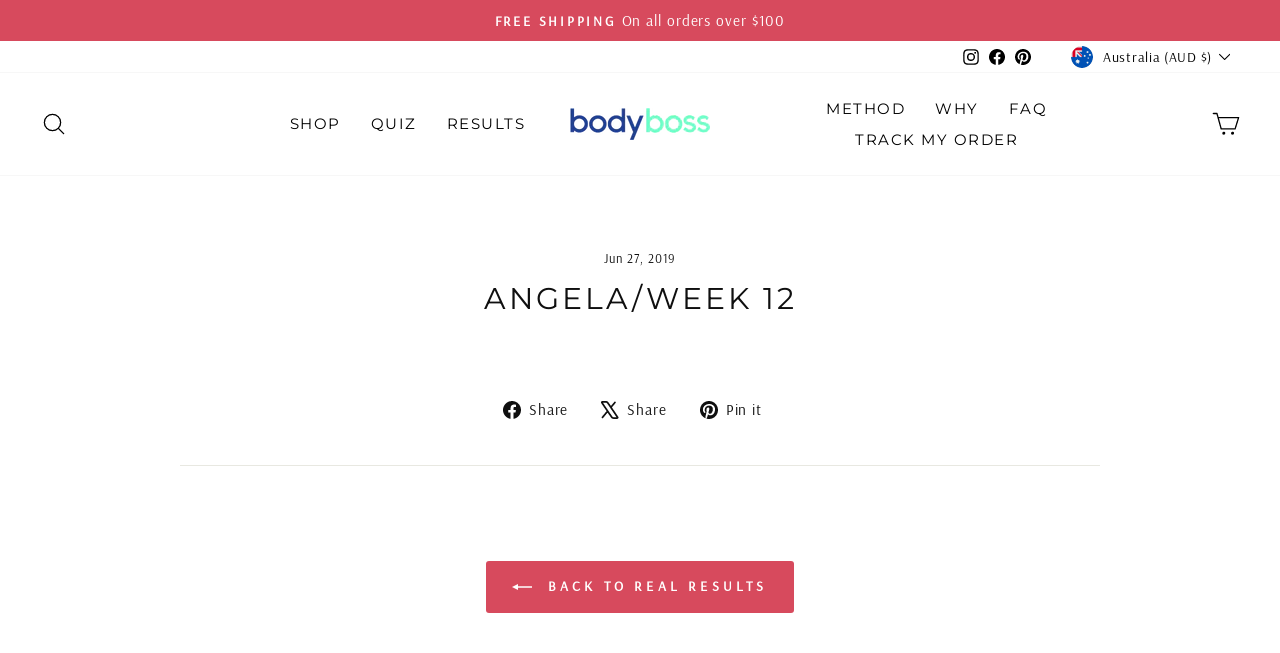

--- FILE ---
content_type: text/css
request_url: https://au.bodyboss.com/cdn/shop/t/179/assets/custom.scss.css?v=102721946906307703851763878281
body_size: 1156
content:
@font-face{Custom{font-family:Sofia Pro Bold;src:url(//www.bodyboss.com/cdn/shop/t/179/assets/SofiaPro-Bold.eot?535253);src:url(//www.bodyboss.com/cdn/shop/t/179/assets/SofiaPro-Bold.eot?%23iefix&535253) format("embedded-opentype"),url(//www.bodyboss.com/cdn/shop/t/179/assets/SofiaPro-Bold.woff2?535253) format("woff2"),url(//www.bodyboss.com/cdn/shop/t/179/assets/SofiaPro-Bold.woff?535253) format("woff"),url(//www.bodyboss.com/cdn/shop/t/179/assets/SofiaPro-Bold.ttf?535253) format("truetype"),url(//www.bodyboss.com/cdn/shop/t/179/assets/SofiaPro-Bold.svg%23SofiaPro-Bold?535253) format("svg");font-display:swap;font-weight:700;font-style:normal}}@font-face{font-family:Sofia Pro Regular;src:url(//www.bodyboss.com/cdn/shop/t/179/assets/SofiaPro-Regular.eot?535253);src:url(//www.bodyboss.com/cdn/shop/t/179/assets/SofiaPro-Regular.eot?%23iefix&535253) format("embedded-opentype"),url(//www.bodyboss.com/cdn/shop/t/179/assets/SofiaPro-Regular.woff2?535253) format("woff2"),url(//www.bodyboss.com/cdn/shop/t/179/assets/SofiaPro-Regular.woff?535253) format("woff"),url(//www.bodyboss.com/cdn/shop/t/179/assets/SofiaPro-Regular.ttf?535253) format("truetype"),url(//www.bodyboss.com/cdn/shop/t/179/assets/SofiaPro-Regular.svg%23SofiaPro-Regular?535253) format("svg");font-display:swap;font-weight:400;font-style:normal}@font-face{font-family:Sofia Pro SemiBold;font-display:swap;src:url(//www.bodyboss.com/cdn/shop/t/179/assets/SofiaPro-SemiBold.eot?535253);src:url(//www.bodyboss.com/cdn/shop/t/179/assets/SofiaPro-SemiBold.eot?%23iefix&535253) format("embedded-opentype"),url(//www.bodyboss.com/cdn/shop/t/179/assets/SofiaPro-SemiBold.woff2?535253) format("woff2"),url(//www.bodyboss.com/cdn/shop/t/179/assets/SofiaPro-SemiBold.woff?535253) format("woff"),url(//www.bodyboss.com/cdn/shop/t/179/assets/SofiaPro-SemiBold.ttf?535253) format("truetype"),url(//www.bodyboss.com/cdn/shop/t/179/assets/SofiaPro-SemiBold.svg%23SofiaPro-SemiBold?535253) format("svg");font-weight:600;font-style:normal}@font-face{font-family:Sofia Pro Medium;font-display:swap;src:url(//www.bodyboss.com/cdn/shop/t/179/assets/SofiaPro-Medium.eot?535253);src:url(//www.bodyboss.com/cdn/shop/t/179/assets/SofiaPro-Medium.eot?%23iefix&535253) format("embedded-opentype"),url(//www.bodyboss.com/cdn/shop/t/179/assets/SofiaPro-Medium.woff2?535253) format("woff2"),url(//www.bodyboss.com/cdn/shop/t/179/assets/SofiaPro-Medium.woff?535253) format("woff"),url(//www.bodyboss.com/cdn/shop/t/179/assets/SofiaPro-Medium.ttf?535253) format("truetype"),url(//www.bodyboss.com/cdn/shop/t/179/assets/SofiaPro-Medium.svg%23SofiaPro-Medium?535253) format("svg");font-weight:500;font-style:normal}@font-face{font-family:Sofia Pro Light;src:url(//www.bodyboss.com/cdn/shop/t/179/assets/SofiaProLight.eot?535253);src:url(//www.bodyboss.com/cdn/shop/t/179/assets/SofiaProLight.eot?%23iefix&535253) format("embedded-opentype"),url(//www.bodyboss.com/cdn/shop/t/179/assets/SofiaProLight.woff2?535253) format("woff2"),url(//www.bodyboss.com/cdn/shop/t/179/assets/SofiaProLight.woff?535253) format("woff"),url(//www.bodyboss.com/cdn/shop/t/179/assets/SofiaProLight.ttf?535253) format("truetype"),url(//www.bodyboss.com/cdn/shop/t/179/assets/SofiaProLight.svg%23SofiaProLight?535253) format("svg");font-display:swap;font-weight:300;font-style:normal}@font-face{font-family:"Noto Sans - Medium";src:url(//www.bodyboss.com/cdn/shop/t/179/assets/Noto_Sans_Medium.ttf?535253) format("truetype")}@font-face{font-family:"Noto Sans - Light";src:url(//www.bodyboss.com/cdn/shop/t/179/assets/Noto_Sans_Light.ttf?535253) format("truetype")}@font-face{font-family:Lucida Grande;src:url(//www.bodyboss.com/cdn/shop/t/179/assets/LucidaGrande.ttf?535253) format("truetype")}.yotpo-lightbox.old.yotpo{display:none!important}.desktop{display:block!important}@media only screen and (max-width: 767px){.desktop{display:none!important}}.mobile{display:none!important}@media only screen and (max-width: 767px){.mobile{display:block!important}}.hero__link .btn{border-color:#ff5a8c;line-height:normal}.template-page-method .container{position:relative}.template-page-method .title--page{margin-bottom:0;padding:20px 0 10px;color:#2548ad;font-size:30px;line-height:1.2;text-align:center;font-weight:300;font-style:normal}@media (min-width: 768px){.template-page-method .title--page{font-size:40px}}@media (min-width: 1023px){.template-page-method .title--page{padding:30px 0 25px}}.template-page-method .method__content{padding:40px 0}@media (max-width: 767px){.template-page-method .method__content{padding:40px 20px 30px}.template-page-method .method__detail .container:-last-child{display:flex;flex-direction:column-reverse}.template-page-method .method__summary .method__content{padding:20px 20px 40px!important}.template-page-method .method__detail .container:-last-child .method__image.right{height:auto}.template-page-method .section-bestseller .guide-background{height:420px}.template-page-method .section-bestseller .guide-block{width:60vw}}@media (max-width: 575px){.template-page-method .section-bestseller .guide-text{width:19ch}}.template-page-method .section-bestseller .guide-block{text-align:left}@media (max-width: 1024px){.template-page-method .section-bestseller .guarantee{display:none}}@media (min-width: 768px){.template-page-method .method__content{padding:0;position:absolute;top:50%;-webkit-transform:translateY(-50%);transform:translateY(-50%)}}@media (min-width: 1023px){.template-page-method .method__content{font-size:18px}}.template-page-method div.method__diagram{width:100%;height:400px;background-size:auto 300px}@media (min-width: 768px){.template-page-method div.method__diagram{width:50%;float:right}}@media (min-width: 1023px){.template-page-method div.method__diagram{background-size:100% auto;height:600px}}@media (max-width: 670px){.template-page-method .method__image{background-size:100% auto;height:600px}}.template-page-method .method__image{height:320px;object-fit:cover}@media (min-width: 520px){.template-page-method .method__image{height:400px}}@media (min-width: 768px){.template-page-method .method__image{width:50%;margin:0}}@media (min-width: 1023px){.template-page-method .method__image{height:600px}}.template-page-method .method__title{color:#214093;font-size:20px;font-family:Sofia Pro Regular,sans-serif!important}@media (min-width: 1023px){.template-page-method .method__title{text-transform:unset;font-size:28px;line-height:33.6px;letter-spacing:normal}}.template-page-method div.method__header{background-size:auto 100%}@media (min-width: 520px){.template-page-method div.method__header{background-position:bottom center;background-size:100% auto}}@media (min-width: 768px){.template-page-method div.method__header{background-size:auto auto;background-position:center center}}.template-page-method .method__header__content{color:#fff;padding:70px 0}@media (min-width: 1023px){.template-page-method .method__header__content{height:420px;padding:68px 0 0}}.template-page-method .method__header__title{font-size:26px;line-height:1.2;text-transform:unset}@media (min-width: 768px){.template-page-method .method__header__title{font-size:36px}}@media (min-width: 1023px){.template-page-method .method__header__title{font-size:56px;line-height:58px}}.template-page-method .method__header .container{width:100%;max-width:1010px;margin:0 auto;padding:0 20px;-webkit-box-sizing:border-box;box-sizing:border-box}.template-page-method .styledlist_custom{list-style-type:none}.template-page-method .styledlist_custom .styledlist__item{margin-bottom:10px;line-height:1.2}.template-page-method .styledlist_custom .styledlist__item:before{content:" ";position:absolute;left:29px;background:url(/cdn/shop/files/icons3_aa93ba38-32c1-47bb-8e01-11586f06da30.png?210853) left -1155px no-repeat;background-size:100px auto;background-position:left -1150px;width:20px;height:25px}@media (min-width: 768px){.template-page-method .styledlist_custom .styledlist__item{font-size:18px;line-height:21.6px}}.template-page-method .method__summary{background-color:#fafafa}.template-page-method .method__summary .container{max-width:670px}.template-page-method .method__summary .method__content{padding:20px 0 40px}.template-page-method .container{width:100%;margin:0 auto}.template-page-method .container:before{content:" ";display:table}.template-page-method .container:after{content:"";display:table;clear:both}@media (min-width: 768px){.template-page-method .method__summary .container{max-width:1010px}}@media (min-width: 768px){.template-page-method .method__summary .method__content{width:360px}}@media (min-width: 1023px){.template-page-method .method__summary .method__content{width:460px}}.template-page-method .method__summary__title{font-size:26px;margin-bottom:20px;color:#474747}.template-page-method p{color:#474747;font-family:Sofia Pro Regular,sans-serif!important;line-height:21.6px;letter-spacing:normal}@media (min-width: 768px){.template-page-method .method__summary__title{font-size:36px}}@media (min-width: 1023px){.template-page-method .method__summary__title{font-size:56px;line-height:58px;font-weight:600}}.template-page-method .method__detail{position:relative;overflow:hidden}.template-page-method .method__detail .container{background-color:#fff;max-width:670px}.template-page-method .method__detail .section-bestseller{text-align:center;background-color:#fff}@media (min-width: 1070px){.template-page-method .method__detail{background-color:#fafafa}}@media (min-width: 768px){.template-page-method .method__detail:before{content:"";width:193px;height:286px;display:block;position:absolute;background:url(/cdn/shop/files/branding.png?210802) center center no-repeat;background-size:100% auto;top:200px;left:-80px;z-index:3}}@media (min-width: 1023px){.template-page-method .method__detail:before{top:420px;left:50%;margin-left:-700px;width:283px}}@media (min-width: 768px){.template-page-method .method__detail .container{max-width:1440px;padding:0}.template-page-method .method__detail .container:last-child{background:#fafafa;border-top:1px solid #e6e6e6;border-bottom:1px solid #e6e6e6;max-width:1140px}.template-page-method .method__detail .container:last-child .method__image.right{object-fit:contain;margin-right:12%;width:36%;position:relative;height:390px}}@media (min-width: 768px){.template-page-method .method__detail .method__content{width:calc(50% - 100px);margin-left:50px}.template-page-method .method__detail .section-bestseller{padding-top:0}}@media (min-width: 1023px){.template-page-method .method__detail .method__content{width:calc(50% - 160px);margin-left:80px;max-width:470px}}@media (min-width: 1070px){.template-page-method .method__detail .method__content{margin-left:0;left:50%}.template-page-method .method__detail .section-bestseller{padding:30px 0}}@media (min-width: 768px){.template-page-method .method__image.left{float:left}.template-page-method .method__image.left+.method__content{left:50%}.template-page-method .method__image.right{float:right}}@media (min-width: 1070px){.template-page-method .method__image.left+.method__content{margin-left:100px}.template-page-method .method__image.right+.method__content{margin-left:-570px}}.template-page-method .method__secret{background:#fafafa;border-top:1px solid #e6e6e6;border-bottom:1px solid #e6e6e6;padding-bottom:40px}.template-page-method .method__secret .method__image.graph{padding-bottom:42%;width:100%;color:#214093;font-size:16px;text-indent:30px;height:0;margin:0 auto;background-image:url(https://images.bodyboss.com/static/method/graph-m.png);background-size:100% auto}.template-page-method .method__secret .container{max-width:670px}@media (min-width: 768px){.template-page-method .method__secret{padding:40px 0 30px}}@media (min-width: 1023px){.template-page-method .method__secret{padding:80px 0 70px}}@media (min-width: 520px){.template-page-method .method__secret .method__image.graph{background-image:url(https://images.bodyboss.com/static/method/graph.png)}}@media (min-width: 768px){.template-page-method .method__secret .method__image.graph{float:right;width:calc(50% - 50px);margin-right:25px;height:0;padding-bottom:21%}}@media (min-width: 768px){.template-page-method .method__secret .method__content{width:calc(50% - 100px);margin-left:50px}}@media (min-width: 1023px){.template-page-method .method__secret .method__content{width:calc(50% - 160px);margin-left:80px;max-width:470px}}@media (min-width: 1170px){.template-page-method .method__secret .method__content{margin-left:0;width:calc(50% - 80px)}}@media (min-width: 768px){.template-page-method .method__secret .container{max-width:1140px;padding:0}}.template-page-method .method__detail .container:last-child .method__image.right{object-fit:contain;padding:0 20px 40px}.template-page-method .method__detail .container:last-child{background:#fafafa}@media (min-width: 768px){.template-page-method .method__detail .container:last-child{max-width:1140px}.template-page-method .method__detail .container:last-child .method__image.right{object-fit:contain;width:calc(50% - 50px);margin-right:25px;position:relative;height:auto;padding:40px 0 30px}}@media (min-width: 1023px){.template-page-method .method__detail .container:last-child .method__image.right{padding:80px 0 70px}}@media (min-width: 1170px){.template-page-method .method__detail .container:last-child .method__content{width:calc(50% - 80px)}}.template-page-method .method__detail .container:last-child:before{width:100vw;transform:translate(-50%);left:50%;position:relative;border-top:1px solid #e6e6e6}.template-page-method .method__detail .container:last-child:after{width:100vw;transform:translate(-50%);left:50%;position:relative;border-top:1px solid #e6e6e6}
/*# sourceMappingURL=/cdn/shop/t/179/assets/custom.scss.css.map?v=102721946906307703851763878281 */


--- FILE ---
content_type: text/css
request_url: https://au.bodyboss.com/cdn/shop/t/179/assets/devM.scss.css?v=48119174042036099351763878281
body_size: 1272
content:
@font-face{font-family:Sofia Pro Regular Webfont;src:url(//www.bodyboss.com/cdn/shop/t/179/assets/sofia_pro_regular-webfont.woff?535253) format("woff");font-display:swap}@font-face{font-family:Sofia Pro Bold Webfont;src:url(//www.bodyboss.com/cdn/shop/t/179/assets/sofia_pro_bold-webfont.woff?535253) format("woff");font-display:swap}.page-width-testimonials .testimonial-image-block .image-wrap img{width:100%;object-fit:cover}.template-index .banner .btn{position:absolute;top:0;width:100%;height:100%;opacity:0}span.cart-link__bubble--visible{font-family:Sofia Pro Regular Webfont}.template-index .grid-product__content .grid-product__price{min-height:66px}.home-page .product-single__title,.home-page .change-style .product-single__meta .subtitle{font-family:Sofia Pro SemiBold!important;font-size:40px}.home-page .grid-product__content .image-wrap{padding-bottom:0!important;display:flex;justify-content:center;align-items:center;height:325px!important}.home-page .grid-product__content .image-wrap img{padding:0;width:90%;margin:0;height:90%}.template-page-method #shopify-section-product_section_kc_fit{padding:30px 0 25px}input.js-reset_radio:checked+label{background-image:url(//www.bodyboss.com/cdn/shop/t/179/assets/tick_white_bg.png?535253);background-size:170%}.home-page .tag-product{height:26px;padding-top:8px;display:flex}.home-page .tag-product svg:nth-child(1){margin:-1px 9px 0 12px}.home-page .tag-product svg:nth-child(2){margin:-1px 12px 0 9px}.home-page .style-banner-social .background-media-text__text .backround-inline p{box-shadow:-19px 0 #044c9e,30px 0 #044c9e}.testimonial-dee-content,.testimonial-dee-question,.lp-testimonial-victories,.testimonial-dee-content strong,.testimonial-dee-question strong,.lp-testimonial-victories strong{font-family:Sofia Pro SemiBold}#shopify-section-footer .site-footer .footerText{padding-top:20px;width:100vw;position:relative;transform:translate(-50%);left:50%;border-top:1px solid #e6e6e6}.template-page .main-content .page-width .grid.our-mission{width:100vw;position:relative;transform:translate(-50%);left:50%}.template-page .main-content .page-width{max-width:100%}.template-page .main-content .page-width .mission-we-believe,.template-page .main-content .page-width .mission-busy .mission-container,.template-page .main-content .page-width .mission-challenge .challenge-container{max-width:1170px}.template-page .main-content .page-width .mission-we-believe{margin:0 auto}.template-page .main-content .page-width .mission-challenge .challenge-container{margin:0 auto;padding-left:20px;padding-right:20px;display:block;position:relative}.template-page .main-content .page-width .mission-busy .mission-container{display:grid;grid-template-columns:repeat(3,1fr)}.mission-challenge .info{position:absolute;right:20px;top:10%;width:40%}.template-page .main-content .page-width .mission-challenge .challenge-container img{width:60%;height:auto;object-fit:cover}.mission-busy{padding-left:20px;padding-right:20px}.mission-busy .mission-container{width:100%;padding:0}.template-product .customer-review{padding-left:40px;padding-right:40px}.grid__image-ratio--square:before{padding-bottom:0}.faq-content strong{color:#2448ac}.template-list-collections label.edited_js,.template-list-collections .option-product-home .var_option.active .edited_js{margin-bottom:0}#shopify-section-article-template .intro-quote:before,#shopify-section-article-template .intro-quote:after{font-family:Sofia Pro Regular Webfont}#shopify-section-article-template .intro-quote:after{bottom:-18px}#shopify-section-article-template .intro-quote p{font-family:Sofia Pro SemiBold;line-height:1.2;margin-bottom:10px}#shopify-section-article-template .intro-quote strong{font-family:Sofia Pro Bold}.template-page-method .method__detail .container:last-child .method__image span{color:#214093;font-family:Sofia Pro SemiBold;line-height:19.2px}.template-product .product-section .photo-zoom-link{padding:0}.template-product .product__main-photos .slick-track{align-items:center;justify-content:center;display:flex}.template-product .product-section .image-wrap.image__thumbnail{height:auto!important;padding:0!important}#shopify-section-page-contact-us-template .section-header h2,#shopify-section-page-contact-us-template .contact-us-body a{color:#2448ac}.banner .image-content .mobile-banner{display:none}.template-product .product__main-photos .mobile-padding-top{padding:0}.template-product .img-tag{top:0;right:0}.template-page .main-content .page-width .grid.our-mission .mTitle{font-family:Sofia Pro SemiBold!important}.template-page .main-content .page-width .mission-busy .mission-container p{margin-bottom:0}.template-product .Edition .guarantee{display:flex}.template-product .Edition .guarantee__item{width:auto;margin-right:2vw;font-family:Sofia Pro SemiBold}.percent-circle p{font-family:Sofia Pro Bold Webfont;top:0}.product__main-photos .slick-initialized img{object-fit:cover;background:#fff}.template-page .method__detail img{height:100%;object-fit:cover}.template-page .method__detail .chart img{height:auto!important;object-fit:unset}iframe#launcher{bottom:unset!important;top:50%}@media (min-width: 768px){.template-list-collections .image-product img{width:100%;height:100%}#shopify-section-footer .site-footer .footerStyles{padding:0 30px 30px}}@media (max-width: 767px){.home-page .home-product .product-single__meta{padding:35px 0 0!important}.template-page-method .method__detail .container:last-child{display:flex;flex-direction:column}.template-page-method .method__detail .container:last-child{border-top:1px solid #e6e6e6;width:100vw;transform:translate(-50%);left:50%;position:relative;max-width:100%;padding:0 10px}.template-page-method .method__content{order:-1}.template-page-method .method__detail .container:last-child:before{border-top:none}.template-page-method .method__detail .container:last-child .method__image.right{padding-bottom:40px;height:auto!important}.btn-buy{padding:0 2vw}.why .bestseller-block{padding:0 20px}.why .bestseller-title{max-width:263px}.why .btn-fastbuy{letter-spacing:unset}.template-page .main-content .page-width .mission-challenge .challenge-container{display:flex;flex-direction:column}.mission-challenge .info{position:static;order:-1;width:100%}.template-page .main-content .page-width .mission-challenge .challenge-container img{width:100%}#shopify-section-footer .site-footer .footerText{margin-bottom:0!important}.home-page .tag-product{display:block}.home-page .tag-style:before{position:absolute;left:3px;top:6px}.home-page .tag-style:after{position:absolute;right:3px;top:6px}.template-page .main-content .page-width .mission-busy .mission-container{grid-template-columns:1fr;text-align:left;grid-row-gap:20px}.template-product .product-section .product-single__meta{margin-top:0}.template-product .product-section .medium-up--three-fifths{text-align:center;margin:0 auto;padding:0 20px;max-width:375px;float:none}.template-product .product-section .medium-up--three-fifths .btn{max-width:335px}#CartDrawer .drawer__title{position:absolute;top:0;bottom:0;right:0;left:-8px;margin:0;display:flex;align-items:center;justify-content:center}.template-product .product-section .product__photos{background-color:transparent}.banner .image-content .mobile-banner{display:block}.banner .image-content .desktop-banner{display:none}}.edited_js p{font-family:Sofia Pro Bold!important;font-size:16px;color:#484848;margin:0}.option-product-home .var_option.active .edited_js p{font-size:14px!important}.ajaxcart__product-meta p{color:#484848;padding-left:10px}.option-product-home .compare-price .content-variant .edited_js:after{display:none}.page-content--product .position__badge{position:relative}.page-content--product .product-babge{position:absolute;z-index:1;right:0;width:20%;max-width:150px}@media (min-width: 768px){.page-content--product .product-babge{right:-30px;top:-30px;transform:rotate(15deg)}}.challenge-winner{width:100%;border-radius:4px;border:solid .5px #214093;background-color:#fff;margin:14px 0;padding:13px 0}.challenge-winner h3{font-size:20px;font-weight:700;font-style:normal;font-stretch:normal;line-height:1.2;letter-spacing:.5px;text-align:center;color:#214093;margin:0}@media (min-width: 768px) and (max-width: 991px){.challenge-winner h3{font-size:18px}}@media (max-width: 374px){.challenge-winner h3{font-size:16px}}.challenge-winner span{font-size:16px;font-weight:400;font-style:normal;font-stretch:normal;line-height:1.5;letter-spacing:.4px;text-align:center;color:#2f333b}.challenge-winner span strong{font-size:20px;font-weight:600;letter-spacing:.5px;color:#ff6a8d}@media (min-width: 768px) and (max-width: 991px){.challenge-winner span{font-size:14px}.challenge-winner span strong{font-size:18px}}@media (max-width: 374px){.challenge-winner span{font-size:14px}.challenge-winner span strong{font-size:16px}}.ajaxcart_savings{color:#ff5a8c;font-weight:700;margin:0;font-size:16px;line-height:1;font-style:normal;font-stretch:normal}.saving-padding{padding:10px 34px!important}@media (max-width: 520px){.saving-padding{padding:10px 20px!important}}
/*# sourceMappingURL=/cdn/shop/t/179/assets/devM.scss.css.map?v=48119174042036099351763878281 */
